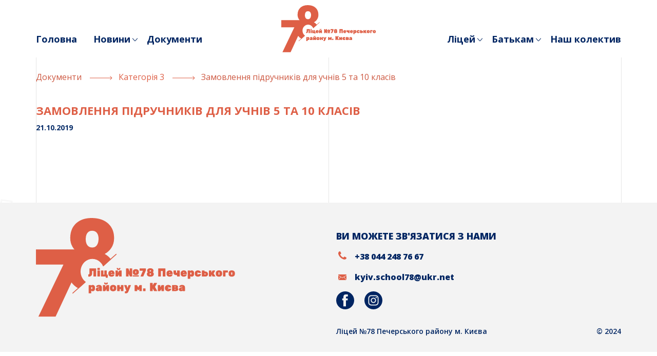

--- FILE ---
content_type: text/html; charset=UTF-8
request_url: https://school-78.kyiv.ua/documents/zamovlennya-pidruchnykiv-dlya-uchniv-5-ta-10-klasiv/
body_size: 10443
content:
<!doctype html>
<html dir="ltr" lang="uk" prefix="og: https://ogp.me/ns#">
<head>
	<meta charset="UTF-8">
	<meta name="viewport" content="width=device-width, initial-scale=1">
	<link rel="profile" href="https://gmpg.org/xfn/11">
	<link rel="icon" href="https://lyceum78kyiv.com.ua/wp-content/themes/school78/img/favicon-32.png" sizes="32x32">
	<link rel="icon" href="https://lyceum78kyiv.com.ua/wp-content/themes/school78/img/favicon-57.png" sizes="57x57">
	<link rel="icon" href="https://lyceum78kyiv.com.ua/wp-content/themes/school78/img/favicon-76.png" sizes="76x76">
	<link rel="icon" href="https://lyceum78kyiv.com.ua/wp-content/themes/school78/img/favicon-96.png" sizes="96x96">
	<link rel="icon" href="https://lyceum78kyiv.com.ua/wp-content/themes/school78/img/favicon-120.png" sizes="120x120">
	<link rel="icon" href="https://lyceum78kyiv.com.ua/wp-content/themes/school78/img/favicon-128.png" sizes="128x128">
	<link rel="icon" href="https://lyceum78kyiv.com.ua/wp-content/themes/school78/img/favicon-144.png" sizes="144x144">
	<link rel="icon" href="https://lyceum78kyiv.com.ua/wp-content/themes/school78/img/favicon-152.png" sizes="152x152">
	<link rel="icon" href="https://lyceum78kyiv.com.ua/wp-content/themes/school78/img/favicon-167.png" sizes="167x167">
	<link rel="icon" href="https://lyceum78kyiv.com.ua/wp-content/themes/school78/img/favicon-180.png" sizes="180x180">
	<link rel="icon" href="https://lyceum78kyiv.com.ua/wp-content/themes/school78/img/favicon-192.png" sizes="192x192">
	<link rel="icon" href="https://lyceum78kyiv.com.ua/wp-content/themes/school78/img/favicon-195.png" sizes="195x195">
	<link rel="icon" href="https://lyceum78kyiv.com.ua/wp-content/themes/school78/img/favicon-196.png" sizes="196x196">
	<link rel="icon" href="https://lyceum78kyiv.com.ua/wp-content/themes/school78/img/favicon-228.png" sizes="228x228">
	<link rel="stylesheet" href="https://stackpath.bootstrapcdn.com/bootstrap/4.3.1/css/bootstrap.min.css" >
	<link href="https://fonts.googleapis.com/css?family=Open+Sans:400,600,700,800&display=swap" rel="stylesheet">
	<title>Замовлення підручників для учнів 5 та 10 класів | Ліцей 78</title>
	<style>img:is([sizes="auto" i], [sizes^="auto," i]) { contain-intrinsic-size: 3000px 1500px }</style>
	
		<!-- All in One SEO 4.9.3 - aioseo.com -->
	<meta name="robots" content="max-image-preview:large" />
	<link rel="canonical" href="https://lyceum78kyiv.com.ua/documents/zamovlennya-pidruchnykiv-dlya-uchniv-5-ta-10-klasiv/" />
	<meta name="generator" content="All in One SEO (AIOSEO) 4.9.3" />
		<meta property="og:locale" content="uk_UA" />
		<meta property="og:site_name" content="Ліцей 78 | Ліцей №78 Печерського району м. Києва" />
		<meta property="og:type" content="article" />
		<meta property="og:title" content="Замовлення підручників для учнів 5 та 10 класів | Ліцей 78" />
		<meta property="og:url" content="https://lyceum78kyiv.com.ua/documents/zamovlennya-pidruchnykiv-dlya-uchniv-5-ta-10-klasiv/" />
		<meta property="article:published_time" content="2019-10-21T06:20:57+00:00" />
		<meta property="article:modified_time" content="2019-10-21T06:20:57+00:00" />
		<meta name="twitter:card" content="summary" />
		<meta name="twitter:title" content="Замовлення підручників для учнів 5 та 10 класів | Ліцей 78" />
		<script type="application/ld+json" class="aioseo-schema">
			{"@context":"https:\/\/schema.org","@graph":[{"@type":"BreadcrumbList","@id":"https:\/\/lyceum78kyiv.com.ua\/documents\/zamovlennya-pidruchnykiv-dlya-uchniv-5-ta-10-klasiv\/#breadcrumblist","itemListElement":[{"@type":"ListItem","@id":"https:\/\/lyceum78kyiv.com.ua#listItem","position":1,"name":"\u0414\u043e\u0434\u043e\u043c\u0443","item":"https:\/\/lyceum78kyiv.com.ua","nextItem":{"@type":"ListItem","@id":"https:\/\/lyceum78kyiv.com.ua\/documents_cat\/kategoriya-3\/#listItem","name":"\u041a\u0430\u0442\u0435\u0433\u043e\u0440\u0456\u044f 3"}},{"@type":"ListItem","@id":"https:\/\/lyceum78kyiv.com.ua\/documents_cat\/kategoriya-3\/#listItem","position":2,"name":"\u041a\u0430\u0442\u0435\u0433\u043e\u0440\u0456\u044f 3","item":"https:\/\/lyceum78kyiv.com.ua\/documents_cat\/kategoriya-3\/","nextItem":{"@type":"ListItem","@id":"https:\/\/lyceum78kyiv.com.ua\/documents\/zamovlennya-pidruchnykiv-dlya-uchniv-5-ta-10-klasiv\/#listItem","name":"\u0417\u0430\u043c\u043e\u0432\u043b\u0435\u043d\u043d\u044f \u043f\u0456\u0434\u0440\u0443\u0447\u043d\u0438\u043a\u0456\u0432 \u0434\u043b\u044f \u0443\u0447\u043d\u0456\u0432  5 \u0442\u0430 10 \u043a\u043b\u0430\u0441\u0456\u0432"},"previousItem":{"@type":"ListItem","@id":"https:\/\/lyceum78kyiv.com.ua#listItem","name":"\u0414\u043e\u0434\u043e\u043c\u0443"}},{"@type":"ListItem","@id":"https:\/\/lyceum78kyiv.com.ua\/documents\/zamovlennya-pidruchnykiv-dlya-uchniv-5-ta-10-klasiv\/#listItem","position":3,"name":"\u0417\u0430\u043c\u043e\u0432\u043b\u0435\u043d\u043d\u044f \u043f\u0456\u0434\u0440\u0443\u0447\u043d\u0438\u043a\u0456\u0432 \u0434\u043b\u044f \u0443\u0447\u043d\u0456\u0432  5 \u0442\u0430 10 \u043a\u043b\u0430\u0441\u0456\u0432","previousItem":{"@type":"ListItem","@id":"https:\/\/lyceum78kyiv.com.ua\/documents_cat\/kategoriya-3\/#listItem","name":"\u041a\u0430\u0442\u0435\u0433\u043e\u0440\u0456\u044f 3"}}]},{"@type":"Organization","@id":"https:\/\/lyceum78kyiv.com.ua\/#organization","name":"\u0428\u043a\u043e\u043b\u0430 \u0406-\u0406\u0406\u0406 \u0441\u0442\u0443\u043f\u0435\u043d\u0456\u0432 \u211678 \u041f\u0435\u0447\u0435\u0440\u0441\u044c\u043a\u043e\u0433\u043e \u0440\u0430\u0439\u043e\u043d\u0443 \u043c. \u041a\u0438\u0454\u0432\u0430","description":"\u041b\u0456\u0446\u0435\u0439 \u211678 \u041f\u0435\u0447\u0435\u0440\u0441\u044c\u043a\u043e\u0433\u043e \u0440\u0430\u0439\u043e\u043d\u0443 \u043c. \u041a\u0438\u0454\u0432\u0430","url":"https:\/\/lyceum78kyiv.com.ua\/","telephone":"+380442476767","logo":{"@type":"ImageObject","url":"https:\/\/school-78.kiev.ua\/wp-content\/uploads\/2019\/10\/logo_school.svg","@id":"https:\/\/lyceum78kyiv.com.ua\/documents\/zamovlennya-pidruchnykiv-dlya-uchniv-5-ta-10-klasiv\/#organizationLogo"},"image":{"@id":"https:\/\/lyceum78kyiv.com.ua\/documents\/zamovlennya-pidruchnykiv-dlya-uchniv-5-ta-10-klasiv\/#organizationLogo"}},{"@type":"WebPage","@id":"https:\/\/lyceum78kyiv.com.ua\/documents\/zamovlennya-pidruchnykiv-dlya-uchniv-5-ta-10-klasiv\/#webpage","url":"https:\/\/lyceum78kyiv.com.ua\/documents\/zamovlennya-pidruchnykiv-dlya-uchniv-5-ta-10-klasiv\/","name":"\u0417\u0430\u043c\u043e\u0432\u043b\u0435\u043d\u043d\u044f \u043f\u0456\u0434\u0440\u0443\u0447\u043d\u0438\u043a\u0456\u0432 \u0434\u043b\u044f \u0443\u0447\u043d\u0456\u0432 5 \u0442\u0430 10 \u043a\u043b\u0430\u0441\u0456\u0432 | \u041b\u0456\u0446\u0435\u0439 78","inLanguage":"uk","isPartOf":{"@id":"https:\/\/lyceum78kyiv.com.ua\/#website"},"breadcrumb":{"@id":"https:\/\/lyceum78kyiv.com.ua\/documents\/zamovlennya-pidruchnykiv-dlya-uchniv-5-ta-10-klasiv\/#breadcrumblist"},"datePublished":"2019-10-21T09:20:57+03:00","dateModified":"2019-10-21T09:20:57+03:00"},{"@type":"WebSite","@id":"https:\/\/lyceum78kyiv.com.ua\/#website","url":"https:\/\/lyceum78kyiv.com.ua\/","name":"\u0428\u043a\u043e\u043b\u0430 78","description":"\u041b\u0456\u0446\u0435\u0439 \u211678 \u041f\u0435\u0447\u0435\u0440\u0441\u044c\u043a\u043e\u0433\u043e \u0440\u0430\u0439\u043e\u043d\u0443 \u043c. \u041a\u0438\u0454\u0432\u0430","inLanguage":"uk","publisher":{"@id":"https:\/\/lyceum78kyiv.com.ua\/#organization"}}]}
		</script>
		<!-- All in One SEO -->

<link rel='dns-prefetch' href='//lyceum78kyiv.com.ua' />
<link rel="alternate" type="application/rss+xml" title="Ліцей 78 &raquo; стрічка" href="https://lyceum78kyiv.com.ua/feed/" />
<link rel="alternate" type="application/rss+xml" title="Ліцей 78 &raquo; Канал коментарів" href="https://lyceum78kyiv.com.ua/comments/feed/" />
<script type="text/javascript">
/* <![CDATA[ */
window._wpemojiSettings = {"baseUrl":"https:\/\/s.w.org\/images\/core\/emoji\/15.0.3\/72x72\/","ext":".png","svgUrl":"https:\/\/s.w.org\/images\/core\/emoji\/15.0.3\/svg\/","svgExt":".svg","source":{"wpemoji":"https:\/\/lyceum78kyiv.com.ua\/wp-includes\/js\/wp-emoji.js?ver=6.7.4","twemoji":"https:\/\/lyceum78kyiv.com.ua\/wp-includes\/js\/twemoji.js?ver=6.7.4"}};
/**
 * @output wp-includes/js/wp-emoji-loader.js
 */

/**
 * Emoji Settings as exported in PHP via _print_emoji_detection_script().
 * @typedef WPEmojiSettings
 * @type {object}
 * @property {?object} source
 * @property {?string} source.concatemoji
 * @property {?string} source.twemoji
 * @property {?string} source.wpemoji
 * @property {?boolean} DOMReady
 * @property {?Function} readyCallback
 */

/**
 * Support tests.
 * @typedef SupportTests
 * @type {object}
 * @property {?boolean} flag
 * @property {?boolean} emoji
 */

/**
 * IIFE to detect emoji support and load Twemoji if needed.
 *
 * @param {Window} window
 * @param {Document} document
 * @param {WPEmojiSettings} settings
 */
( function wpEmojiLoader( window, document, settings ) {
	if ( typeof Promise === 'undefined' ) {
		return;
	}

	var sessionStorageKey = 'wpEmojiSettingsSupports';
	var tests = [ 'flag', 'emoji' ];

	/**
	 * Checks whether the browser supports offloading to a Worker.
	 *
	 * @since 6.3.0
	 *
	 * @private
	 *
	 * @returns {boolean}
	 */
	function supportsWorkerOffloading() {
		return (
			typeof Worker !== 'undefined' &&
			typeof OffscreenCanvas !== 'undefined' &&
			typeof URL !== 'undefined' &&
			URL.createObjectURL &&
			typeof Blob !== 'undefined'
		);
	}

	/**
	 * @typedef SessionSupportTests
	 * @type {object}
	 * @property {number} timestamp
	 * @property {SupportTests} supportTests
	 */

	/**
	 * Get support tests from session.
	 *
	 * @since 6.3.0
	 *
	 * @private
	 *
	 * @returns {?SupportTests} Support tests, or null if not set or older than 1 week.
	 */
	function getSessionSupportTests() {
		try {
			/** @type {SessionSupportTests} */
			var item = JSON.parse(
				sessionStorage.getItem( sessionStorageKey )
			);
			if (
				typeof item === 'object' &&
				typeof item.timestamp === 'number' &&
				new Date().valueOf() < item.timestamp + 604800 && // Note: Number is a week in seconds.
				typeof item.supportTests === 'object'
			) {
				return item.supportTests;
			}
		} catch ( e ) {}
		return null;
	}

	/**
	 * Persist the supports in session storage.
	 *
	 * @since 6.3.0
	 *
	 * @private
	 *
	 * @param {SupportTests} supportTests Support tests.
	 */
	function setSessionSupportTests( supportTests ) {
		try {
			/** @type {SessionSupportTests} */
			var item = {
				supportTests: supportTests,
				timestamp: new Date().valueOf()
			};

			sessionStorage.setItem(
				sessionStorageKey,
				JSON.stringify( item )
			);
		} catch ( e ) {}
	}

	/**
	 * Checks if two sets of Emoji characters render the same visually.
	 *
	 * This function may be serialized to run in a Worker. Therefore, it cannot refer to variables from the containing
	 * scope. Everything must be passed by parameters.
	 *
	 * @since 4.9.0
	 *
	 * @private
	 *
	 * @param {CanvasRenderingContext2D} context 2D Context.
	 * @param {string} set1 Set of Emoji to test.
	 * @param {string} set2 Set of Emoji to test.
	 *
	 * @return {boolean} True if the two sets render the same.
	 */
	function emojiSetsRenderIdentically( context, set1, set2 ) {
		// Cleanup from previous test.
		context.clearRect( 0, 0, context.canvas.width, context.canvas.height );
		context.fillText( set1, 0, 0 );
		var rendered1 = new Uint32Array(
			context.getImageData(
				0,
				0,
				context.canvas.width,
				context.canvas.height
			).data
		);

		// Cleanup from previous test.
		context.clearRect( 0, 0, context.canvas.width, context.canvas.height );
		context.fillText( set2, 0, 0 );
		var rendered2 = new Uint32Array(
			context.getImageData(
				0,
				0,
				context.canvas.width,
				context.canvas.height
			).data
		);

		return rendered1.every( function ( rendered2Data, index ) {
			return rendered2Data === rendered2[ index ];
		} );
	}

	/**
	 * Determines if the browser properly renders Emoji that Twemoji can supplement.
	 *
	 * This function may be serialized to run in a Worker. Therefore, it cannot refer to variables from the containing
	 * scope. Everything must be passed by parameters.
	 *
	 * @since 4.2.0
	 *
	 * @private
	 *
	 * @param {CanvasRenderingContext2D} context 2D Context.
	 * @param {string} type Whether to test for support of "flag" or "emoji".
	 * @param {Function} emojiSetsRenderIdentically Reference to emojiSetsRenderIdentically function, needed due to minification.
	 *
	 * @return {boolean} True if the browser can render emoji, false if it cannot.
	 */
	function browserSupportsEmoji( context, type, emojiSetsRenderIdentically ) {
		var isIdentical;

		switch ( type ) {
			case 'flag':
				/*
				 * Test for Transgender flag compatibility. Added in Unicode 13.
				 *
				 * To test for support, we try to render it, and compare the rendering to how it would look if
				 * the browser doesn't render it correctly (white flag emoji + transgender symbol).
				 */
				isIdentical = emojiSetsRenderIdentically(
					context,
					'\uD83C\uDFF3\uFE0F\u200D\u26A7\uFE0F', // as a zero-width joiner sequence
					'\uD83C\uDFF3\uFE0F\u200B\u26A7\uFE0F' // separated by a zero-width space
				);

				if ( isIdentical ) {
					return false;
				}

				/*
				 * Test for UN flag compatibility. This is the least supported of the letter locale flags,
				 * so gives us an easy test for full support.
				 *
				 * To test for support, we try to render it, and compare the rendering to how it would look if
				 * the browser doesn't render it correctly ([U] + [N]).
				 */
				isIdentical = emojiSetsRenderIdentically(
					context,
					'\uD83C\uDDFA\uD83C\uDDF3', // as the sequence of two code points
					'\uD83C\uDDFA\u200B\uD83C\uDDF3' // as the two code points separated by a zero-width space
				);

				if ( isIdentical ) {
					return false;
				}

				/*
				 * Test for English flag compatibility. England is a country in the United Kingdom, it
				 * does not have a two letter locale code but rather a five letter sub-division code.
				 *
				 * To test for support, we try to render it, and compare the rendering to how it would look if
				 * the browser doesn't render it correctly (black flag emoji + [G] + [B] + [E] + [N] + [G]).
				 */
				isIdentical = emojiSetsRenderIdentically(
					context,
					// as the flag sequence
					'\uD83C\uDFF4\uDB40\uDC67\uDB40\uDC62\uDB40\uDC65\uDB40\uDC6E\uDB40\uDC67\uDB40\uDC7F',
					// with each code point separated by a zero-width space
					'\uD83C\uDFF4\u200B\uDB40\uDC67\u200B\uDB40\uDC62\u200B\uDB40\uDC65\u200B\uDB40\uDC6E\u200B\uDB40\uDC67\u200B\uDB40\uDC7F'
				);

				return ! isIdentical;
			case 'emoji':
				/*
				 * Four and twenty blackbirds baked in a pie.
				 *
				 * To test for Emoji 15.0 support, try to render a new emoji: Blackbird.
				 *
				 * The Blackbird is a ZWJ sequence combining 🐦 Bird and ⬛ large black square.,
				 *
				 * 0x1F426 (\uD83D\uDC26) == Bird
				 * 0x200D == Zero-Width Joiner (ZWJ) that links the code points for the new emoji or
				 * 0x200B == Zero-Width Space (ZWS) that is rendered for clients not supporting the new emoji.
				 * 0x2B1B == Large Black Square
				 *
				 * When updating this test for future Emoji releases, ensure that individual emoji that make up the
				 * sequence come from older emoji standards.
				 */
				isIdentical = emojiSetsRenderIdentically(
					context,
					'\uD83D\uDC26\u200D\u2B1B', // as the zero-width joiner sequence
					'\uD83D\uDC26\u200B\u2B1B' // separated by a zero-width space
				);

				return ! isIdentical;
		}

		return false;
	}

	/**
	 * Checks emoji support tests.
	 *
	 * This function may be serialized to run in a Worker. Therefore, it cannot refer to variables from the containing
	 * scope. Everything must be passed by parameters.
	 *
	 * @since 6.3.0
	 *
	 * @private
	 *
	 * @param {string[]} tests Tests.
	 * @param {Function} browserSupportsEmoji Reference to browserSupportsEmoji function, needed due to minification.
	 * @param {Function} emojiSetsRenderIdentically Reference to emojiSetsRenderIdentically function, needed due to minification.
	 *
	 * @return {SupportTests} Support tests.
	 */
	function testEmojiSupports( tests, browserSupportsEmoji, emojiSetsRenderIdentically ) {
		var canvas;
		if (
			typeof WorkerGlobalScope !== 'undefined' &&
			self instanceof WorkerGlobalScope
		) {
			canvas = new OffscreenCanvas( 300, 150 ); // Dimensions are default for HTMLCanvasElement.
		} else {
			canvas = document.createElement( 'canvas' );
		}

		var context = canvas.getContext( '2d', { willReadFrequently: true } );

		/*
		 * Chrome on OS X added native emoji rendering in M41. Unfortunately,
		 * it doesn't work when the font is bolder than 500 weight. So, we
		 * check for bold rendering support to avoid invisible emoji in Chrome.
		 */
		context.textBaseline = 'top';
		context.font = '600 32px Arial';

		var supports = {};
		tests.forEach( function ( test ) {
			supports[ test ] = browserSupportsEmoji( context, test, emojiSetsRenderIdentically );
		} );
		return supports;
	}

	/**
	 * Adds a script to the head of the document.
	 *
	 * @ignore
	 *
	 * @since 4.2.0
	 *
	 * @param {string} src The url where the script is located.
	 *
	 * @return {void}
	 */
	function addScript( src ) {
		var script = document.createElement( 'script' );
		script.src = src;
		script.defer = true;
		document.head.appendChild( script );
	}

	settings.supports = {
		everything: true,
		everythingExceptFlag: true
	};

	// Create a promise for DOMContentLoaded since the worker logic may finish after the event has fired.
	var domReadyPromise = new Promise( function ( resolve ) {
		document.addEventListener( 'DOMContentLoaded', resolve, {
			once: true
		} );
	} );

	// Obtain the emoji support from the browser, asynchronously when possible.
	new Promise( function ( resolve ) {
		var supportTests = getSessionSupportTests();
		if ( supportTests ) {
			resolve( supportTests );
			return;
		}

		if ( supportsWorkerOffloading() ) {
			try {
				// Note that the functions are being passed as arguments due to minification.
				var workerScript =
					'postMessage(' +
					testEmojiSupports.toString() +
					'(' +
					[
						JSON.stringify( tests ),
						browserSupportsEmoji.toString(),
						emojiSetsRenderIdentically.toString()
					].join( ',' ) +
					'));';
				var blob = new Blob( [ workerScript ], {
					type: 'text/javascript'
				} );
				var worker = new Worker( URL.createObjectURL( blob ), { name: 'wpTestEmojiSupports' } );
				worker.onmessage = function ( event ) {
					supportTests = event.data;
					setSessionSupportTests( supportTests );
					worker.terminate();
					resolve( supportTests );
				};
				return;
			} catch ( e ) {}
		}

		supportTests = testEmojiSupports( tests, browserSupportsEmoji, emojiSetsRenderIdentically );
		setSessionSupportTests( supportTests );
		resolve( supportTests );
	} )
		// Once the browser emoji support has been obtained from the session, finalize the settings.
		.then( function ( supportTests ) {
			/*
			 * Tests the browser support for flag emojis and other emojis, and adjusts the
			 * support settings accordingly.
			 */
			for ( var test in supportTests ) {
				settings.supports[ test ] = supportTests[ test ];

				settings.supports.everything =
					settings.supports.everything && settings.supports[ test ];

				if ( 'flag' !== test ) {
					settings.supports.everythingExceptFlag =
						settings.supports.everythingExceptFlag &&
						settings.supports[ test ];
				}
			}

			settings.supports.everythingExceptFlag =
				settings.supports.everythingExceptFlag &&
				! settings.supports.flag;

			// Sets DOMReady to false and assigns a ready function to settings.
			settings.DOMReady = false;
			settings.readyCallback = function () {
				settings.DOMReady = true;
			};
		} )
		.then( function () {
			return domReadyPromise;
		} )
		.then( function () {
			// When the browser can not render everything we need to load a polyfill.
			if ( ! settings.supports.everything ) {
				settings.readyCallback();

				var src = settings.source || {};

				if ( src.concatemoji ) {
					addScript( src.concatemoji );
				} else if ( src.wpemoji && src.twemoji ) {
					addScript( src.twemoji );
					addScript( src.wpemoji );
				}
			}
		} );
} )( window, document, window._wpemojiSettings );

/* ]]> */
</script>
<style id='wp-emoji-styles-inline-css' type='text/css'>

	img.wp-smiley, img.emoji {
		display: inline !important;
		border: none !important;
		box-shadow: none !important;
		height: 1em !important;
		width: 1em !important;
		margin: 0 0.07em !important;
		vertical-align: -0.1em !important;
		background: none !important;
		padding: 0 !important;
	}
</style>
<link rel='stylesheet' id='wp-block-library-css' href='https://lyceum78kyiv.com.ua/wp-includes/css/dist/block-library/style.css?ver=6.7.4' type='text/css' media='all' />
<link rel='stylesheet' id='aioseo/css/src/vue/standalone/blocks/table-of-contents/global.scss-css' href='https://lyceum78kyiv.com.ua/wp-content/plugins/all-in-one-seo-pack/dist/Lite/assets/css/table-of-contents/global.e90f6d47.css?ver=4.9.3' type='text/css' media='all' />
<style id='safe-svg-svg-icon-style-inline-css' type='text/css'>
.safe-svg-cover{text-align:center}.safe-svg-cover .safe-svg-inside{display:inline-block;max-width:100%}.safe-svg-cover svg{fill:currentColor;height:100%;max-height:100%;max-width:100%;width:100%}

</style>
<style id='classic-theme-styles-inline-css' type='text/css'>
/**
 * These rules are needed for backwards compatibility.
 * They should match the button element rules in the base theme.json file.
 */
.wp-block-button__link {
	color: #ffffff;
	background-color: #32373c;
	border-radius: 9999px; /* 100% causes an oval, but any explicit but really high value retains the pill shape. */

	/* This needs a low specificity so it won't override the rules from the button element if defined in theme.json. */
	box-shadow: none;
	text-decoration: none;

	/* The extra 2px are added to size solids the same as the outline versions.*/
	padding: calc(0.667em + 2px) calc(1.333em + 2px);

	font-size: 1.125em;
}

.wp-block-file__button {
	background: #32373c;
	color: #ffffff;
	text-decoration: none;
}

</style>
<style id='global-styles-inline-css' type='text/css'>
:root{--wp--preset--aspect-ratio--square: 1;--wp--preset--aspect-ratio--4-3: 4/3;--wp--preset--aspect-ratio--3-4: 3/4;--wp--preset--aspect-ratio--3-2: 3/2;--wp--preset--aspect-ratio--2-3: 2/3;--wp--preset--aspect-ratio--16-9: 16/9;--wp--preset--aspect-ratio--9-16: 9/16;--wp--preset--color--black: #000000;--wp--preset--color--cyan-bluish-gray: #abb8c3;--wp--preset--color--white: #ffffff;--wp--preset--color--pale-pink: #f78da7;--wp--preset--color--vivid-red: #cf2e2e;--wp--preset--color--luminous-vivid-orange: #ff6900;--wp--preset--color--luminous-vivid-amber: #fcb900;--wp--preset--color--light-green-cyan: #7bdcb5;--wp--preset--color--vivid-green-cyan: #00d084;--wp--preset--color--pale-cyan-blue: #8ed1fc;--wp--preset--color--vivid-cyan-blue: #0693e3;--wp--preset--color--vivid-purple: #9b51e0;--wp--preset--gradient--vivid-cyan-blue-to-vivid-purple: linear-gradient(135deg,rgba(6,147,227,1) 0%,rgb(155,81,224) 100%);--wp--preset--gradient--light-green-cyan-to-vivid-green-cyan: linear-gradient(135deg,rgb(122,220,180) 0%,rgb(0,208,130) 100%);--wp--preset--gradient--luminous-vivid-amber-to-luminous-vivid-orange: linear-gradient(135deg,rgba(252,185,0,1) 0%,rgba(255,105,0,1) 100%);--wp--preset--gradient--luminous-vivid-orange-to-vivid-red: linear-gradient(135deg,rgba(255,105,0,1) 0%,rgb(207,46,46) 100%);--wp--preset--gradient--very-light-gray-to-cyan-bluish-gray: linear-gradient(135deg,rgb(238,238,238) 0%,rgb(169,184,195) 100%);--wp--preset--gradient--cool-to-warm-spectrum: linear-gradient(135deg,rgb(74,234,220) 0%,rgb(151,120,209) 20%,rgb(207,42,186) 40%,rgb(238,44,130) 60%,rgb(251,105,98) 80%,rgb(254,248,76) 100%);--wp--preset--gradient--blush-light-purple: linear-gradient(135deg,rgb(255,206,236) 0%,rgb(152,150,240) 100%);--wp--preset--gradient--blush-bordeaux: linear-gradient(135deg,rgb(254,205,165) 0%,rgb(254,45,45) 50%,rgb(107,0,62) 100%);--wp--preset--gradient--luminous-dusk: linear-gradient(135deg,rgb(255,203,112) 0%,rgb(199,81,192) 50%,rgb(65,88,208) 100%);--wp--preset--gradient--pale-ocean: linear-gradient(135deg,rgb(255,245,203) 0%,rgb(182,227,212) 50%,rgb(51,167,181) 100%);--wp--preset--gradient--electric-grass: linear-gradient(135deg,rgb(202,248,128) 0%,rgb(113,206,126) 100%);--wp--preset--gradient--midnight: linear-gradient(135deg,rgb(2,3,129) 0%,rgb(40,116,252) 100%);--wp--preset--font-size--small: 13px;--wp--preset--font-size--medium: 20px;--wp--preset--font-size--large: 36px;--wp--preset--font-size--x-large: 42px;--wp--preset--spacing--20: 0.44rem;--wp--preset--spacing--30: 0.67rem;--wp--preset--spacing--40: 1rem;--wp--preset--spacing--50: 1.5rem;--wp--preset--spacing--60: 2.25rem;--wp--preset--spacing--70: 3.38rem;--wp--preset--spacing--80: 5.06rem;--wp--preset--shadow--natural: 6px 6px 9px rgba(0, 0, 0, 0.2);--wp--preset--shadow--deep: 12px 12px 50px rgba(0, 0, 0, 0.4);--wp--preset--shadow--sharp: 6px 6px 0px rgba(0, 0, 0, 0.2);--wp--preset--shadow--outlined: 6px 6px 0px -3px rgba(255, 255, 255, 1), 6px 6px rgba(0, 0, 0, 1);--wp--preset--shadow--crisp: 6px 6px 0px rgba(0, 0, 0, 1);}:where(.is-layout-flex){gap: 0.5em;}:where(.is-layout-grid){gap: 0.5em;}body .is-layout-flex{display: flex;}.is-layout-flex{flex-wrap: wrap;align-items: center;}.is-layout-flex > :is(*, div){margin: 0;}body .is-layout-grid{display: grid;}.is-layout-grid > :is(*, div){margin: 0;}:where(.wp-block-columns.is-layout-flex){gap: 2em;}:where(.wp-block-columns.is-layout-grid){gap: 2em;}:where(.wp-block-post-template.is-layout-flex){gap: 1.25em;}:where(.wp-block-post-template.is-layout-grid){gap: 1.25em;}.has-black-color{color: var(--wp--preset--color--black) !important;}.has-cyan-bluish-gray-color{color: var(--wp--preset--color--cyan-bluish-gray) !important;}.has-white-color{color: var(--wp--preset--color--white) !important;}.has-pale-pink-color{color: var(--wp--preset--color--pale-pink) !important;}.has-vivid-red-color{color: var(--wp--preset--color--vivid-red) !important;}.has-luminous-vivid-orange-color{color: var(--wp--preset--color--luminous-vivid-orange) !important;}.has-luminous-vivid-amber-color{color: var(--wp--preset--color--luminous-vivid-amber) !important;}.has-light-green-cyan-color{color: var(--wp--preset--color--light-green-cyan) !important;}.has-vivid-green-cyan-color{color: var(--wp--preset--color--vivid-green-cyan) !important;}.has-pale-cyan-blue-color{color: var(--wp--preset--color--pale-cyan-blue) !important;}.has-vivid-cyan-blue-color{color: var(--wp--preset--color--vivid-cyan-blue) !important;}.has-vivid-purple-color{color: var(--wp--preset--color--vivid-purple) !important;}.has-black-background-color{background-color: var(--wp--preset--color--black) !important;}.has-cyan-bluish-gray-background-color{background-color: var(--wp--preset--color--cyan-bluish-gray) !important;}.has-white-background-color{background-color: var(--wp--preset--color--white) !important;}.has-pale-pink-background-color{background-color: var(--wp--preset--color--pale-pink) !important;}.has-vivid-red-background-color{background-color: var(--wp--preset--color--vivid-red) !important;}.has-luminous-vivid-orange-background-color{background-color: var(--wp--preset--color--luminous-vivid-orange) !important;}.has-luminous-vivid-amber-background-color{background-color: var(--wp--preset--color--luminous-vivid-amber) !important;}.has-light-green-cyan-background-color{background-color: var(--wp--preset--color--light-green-cyan) !important;}.has-vivid-green-cyan-background-color{background-color: var(--wp--preset--color--vivid-green-cyan) !important;}.has-pale-cyan-blue-background-color{background-color: var(--wp--preset--color--pale-cyan-blue) !important;}.has-vivid-cyan-blue-background-color{background-color: var(--wp--preset--color--vivid-cyan-blue) !important;}.has-vivid-purple-background-color{background-color: var(--wp--preset--color--vivid-purple) !important;}.has-black-border-color{border-color: var(--wp--preset--color--black) !important;}.has-cyan-bluish-gray-border-color{border-color: var(--wp--preset--color--cyan-bluish-gray) !important;}.has-white-border-color{border-color: var(--wp--preset--color--white) !important;}.has-pale-pink-border-color{border-color: var(--wp--preset--color--pale-pink) !important;}.has-vivid-red-border-color{border-color: var(--wp--preset--color--vivid-red) !important;}.has-luminous-vivid-orange-border-color{border-color: var(--wp--preset--color--luminous-vivid-orange) !important;}.has-luminous-vivid-amber-border-color{border-color: var(--wp--preset--color--luminous-vivid-amber) !important;}.has-light-green-cyan-border-color{border-color: var(--wp--preset--color--light-green-cyan) !important;}.has-vivid-green-cyan-border-color{border-color: var(--wp--preset--color--vivid-green-cyan) !important;}.has-pale-cyan-blue-border-color{border-color: var(--wp--preset--color--pale-cyan-blue) !important;}.has-vivid-cyan-blue-border-color{border-color: var(--wp--preset--color--vivid-cyan-blue) !important;}.has-vivid-purple-border-color{border-color: var(--wp--preset--color--vivid-purple) !important;}.has-vivid-cyan-blue-to-vivid-purple-gradient-background{background: var(--wp--preset--gradient--vivid-cyan-blue-to-vivid-purple) !important;}.has-light-green-cyan-to-vivid-green-cyan-gradient-background{background: var(--wp--preset--gradient--light-green-cyan-to-vivid-green-cyan) !important;}.has-luminous-vivid-amber-to-luminous-vivid-orange-gradient-background{background: var(--wp--preset--gradient--luminous-vivid-amber-to-luminous-vivid-orange) !important;}.has-luminous-vivid-orange-to-vivid-red-gradient-background{background: var(--wp--preset--gradient--luminous-vivid-orange-to-vivid-red) !important;}.has-very-light-gray-to-cyan-bluish-gray-gradient-background{background: var(--wp--preset--gradient--very-light-gray-to-cyan-bluish-gray) !important;}.has-cool-to-warm-spectrum-gradient-background{background: var(--wp--preset--gradient--cool-to-warm-spectrum) !important;}.has-blush-light-purple-gradient-background{background: var(--wp--preset--gradient--blush-light-purple) !important;}.has-blush-bordeaux-gradient-background{background: var(--wp--preset--gradient--blush-bordeaux) !important;}.has-luminous-dusk-gradient-background{background: var(--wp--preset--gradient--luminous-dusk) !important;}.has-pale-ocean-gradient-background{background: var(--wp--preset--gradient--pale-ocean) !important;}.has-electric-grass-gradient-background{background: var(--wp--preset--gradient--electric-grass) !important;}.has-midnight-gradient-background{background: var(--wp--preset--gradient--midnight) !important;}.has-small-font-size{font-size: var(--wp--preset--font-size--small) !important;}.has-medium-font-size{font-size: var(--wp--preset--font-size--medium) !important;}.has-large-font-size{font-size: var(--wp--preset--font-size--large) !important;}.has-x-large-font-size{font-size: var(--wp--preset--font-size--x-large) !important;}
:where(.wp-block-post-template.is-layout-flex){gap: 1.25em;}:where(.wp-block-post-template.is-layout-grid){gap: 1.25em;}
:where(.wp-block-columns.is-layout-flex){gap: 2em;}:where(.wp-block-columns.is-layout-grid){gap: 2em;}
:root :where(.wp-block-pullquote){font-size: 1.5em;line-height: 1.6;}
</style>
<link rel='stylesheet' id='school78-style-css' href='https://lyceum78kyiv.com.ua/wp-content/themes/school78/style.css?ver=6.7.4' type='text/css' media='all' />
<link rel='stylesheet' id='slick-css-css' href='https://lyceum78kyiv.com.ua/wp-content/themes/school78/slick/slick.css?ver=6.7.4' type='text/css' media='all' />
<link rel="https://api.w.org/" href="https://lyceum78kyiv.com.ua/wp-json/" /><link rel="alternate" title="JSON" type="application/json" href="https://lyceum78kyiv.com.ua/wp-json/wp/v2/documents/321" /><link rel="EditURI" type="application/rsd+xml" title="RSD" href="https://lyceum78kyiv.com.ua/xmlrpc.php?rsd" />
<meta name="generator" content="WordPress 6.7.4" />
<link rel='shortlink' href='https://lyceum78kyiv.com.ua/?p=321' />
<link rel="alternate" title="oEmbed (JSON)" type="application/json+oembed" href="https://lyceum78kyiv.com.ua/wp-json/oembed/1.0/embed?url=https%3A%2F%2Flyceum78kyiv.com.ua%2Fdocuments%2Fzamovlennya-pidruchnykiv-dlya-uchniv-5-ta-10-klasiv%2F" />
<link rel="alternate" title="oEmbed (XML)" type="text/xml+oembed" href="https://lyceum78kyiv.com.ua/wp-json/oembed/1.0/embed?url=https%3A%2F%2Flyceum78kyiv.com.ua%2Fdocuments%2Fzamovlennya-pidruchnykiv-dlya-uchniv-5-ta-10-klasiv%2F&#038;format=xml" />
<meta name="generator" content="Redux 4.5.10" /><style type="text/css">.recentcomments a{display:inline !important;padding:0 !important;margin:0 !important;}</style>		<style type="text/css">
					.site-title,
			.site-description {
				position: absolute;
				clip: rect(1px, 1px, 1px, 1px);
			}
				</style>
		<link rel="icon" href="https://lyceum78kyiv.com.ua/wp-content/uploads/2024/09/cropped-lic78icons-32x32.png" sizes="32x32" />
<link rel="icon" href="https://lyceum78kyiv.com.ua/wp-content/uploads/2024/09/cropped-lic78icons-192x192.png" sizes="192x192" />
<link rel="apple-touch-icon" href="https://lyceum78kyiv.com.ua/wp-content/uploads/2024/09/cropped-lic78icons-180x180.png" />
<meta name="msapplication-TileImage" content="https://lyceum78kyiv.com.ua/wp-content/uploads/2024/09/cropped-lic78icons-270x270.png" />
	
</head>
<body class="documents-template-default single single-documents postid-321">
<div id="page" class="site">
	<a class="skip-link screen-reader-text" href="#content">Skip to content</a>

	<header id="masthead">
		<div class="container">
			<div class="site-header clear">
				<div class="menu-left">
					<nav class="main-navigation">
						<div class="menu-left-menu-container"><ul id="menu-left" class="menu"><li id="menu-item-43" class="menu-item menu-item-type-post_type menu-item-object-page menu-item-home menu-item-43"><a href="https://lyceum78kyiv.com.ua/">Головна</a></li>
<li id="menu-item-46" class="menu-item menu-item-type-custom menu-item-object-custom menu-item-has-children menu-item-46"><a>Новини</a>
<ul class="sub-menu">
	<li id="menu-item-44" class="menu-item menu-item-type-post_type menu-item-object-page current_page_parent menu-item-44"><a href="https://lyceum78kyiv.com.ua/novyny/">Новини</a></li>
	<li id="menu-item-49" class="menu-item menu-item-type-post_type menu-item-object-page menu-item-49"><a href="https://lyceum78kyiv.com.ua/dosyagnennya/">Дистанційне навчання</a></li>
</ul>
</li>
<li id="menu-item-353" class="menu-item menu-item-type-post_type menu-item-object-page menu-item-353"><a href="https://lyceum78kyiv.com.ua/oficzijni-dokumenty/">Документи</a></li>
</ul></div>					</nav>
				</div>
				<div class="site-branding">
					<a href="https://lyceum78kyiv.com.ua/" rel="home"><img src="https://lyceum78kyiv.com.ua/wp-content/uploads/2024/09/logo_lic_78s.svg" alt="Ліцей 78"></a>
				</div>
				<div class="menu-right">
					<nav class="main-navigation">
						<div class="menu-right-menu-container"><ul id="menu-right" class="menu"><li id="menu-item-53" class="menu-item menu-item-type-custom menu-item-object-custom menu-item-has-children menu-item-53"><a>Ліцей</a>
<ul class="sub-menu">
	<li id="menu-item-68" class="menu-item menu-item-type-post_type menu-item-object-page menu-item-68"><a href="https://lyceum78kyiv.com.ua/istoriya/">Iсторiя</a></li>
	<li id="menu-item-69" class="menu-item menu-item-type-post_type menu-item-object-page menu-item-69"><a href="https://lyceum78kyiv.com.ua/pro-shkolu/">Про ліцей</a></li>
	<li id="menu-item-70" class="menu-item menu-item-type-post_type menu-item-object-page menu-item-70"><a href="https://lyceum78kyiv.com.ua/sport-i-tvorchist/">Спорт і творчість</a></li>
	<li id="menu-item-71" class="menu-item menu-item-type-post_type menu-item-object-page menu-item-71"><a href="https://lyceum78kyiv.com.ua/psyholog/">Психолог</a></li>
	<li id="menu-item-73" class="menu-item menu-item-type-post_type menu-item-object-page menu-item-73"><a href="https://lyceum78kyiv.com.ua/vstup-do-shkoly/">Вступ до ліцею</a></li>
</ul>
</li>
<li id="menu-item-54" class="menu-item menu-item-type-custom menu-item-object-custom menu-item-has-children menu-item-54"><a>Батькам</a>
<ul class="sub-menu">
	<li id="menu-item-80" class="menu-item menu-item-type-post_type menu-item-object-page menu-item-80"><a href="https://lyceum78kyiv.com.ua/do-batkiv/">До батькiв</a></li>
	<li id="menu-item-79" class="menu-item menu-item-type-post_type menu-item-object-page menu-item-79"><a href="https://lyceum78kyiv.com.ua/zvit-batkivskogo-komitetu/">Звiт батькiвського комiтету</a></li>
</ul>
</li>
<li id="menu-item-55" class="menu-item menu-item-type-post_type menu-item-object-page menu-item-55"><a href="https://lyceum78kyiv.com.ua/nash-kolektyv/">Наш колектив</a></li>
</ul></div>					</nav>
				</div>
			</div>
		</div>
		<!-- .site-branding -->
	</header><!-- #masthead -->

	<div class="mobile-header clear">
		<div class="mobile-site-branding">
			<a href="https://lyceum78kyiv.com.ua/" rel="home"><img src="https://lyceum78kyiv.com.ua/wp-content/uploads/2024/09/logo_lic_78s.svg" alt="Ліцей 78"></a>
		</div>
		<div class="mobile-button">
			<div class="one"></div>
			<div class="two"></div>
			<div class="three"></div>
		</div>
		<div class="mobile-nav hidden">
			<nav class="mobile-navigation">
				<div class="menu-left-menu-container"><ul id="mobile-menu-left" class="menu"><li class="menu-item menu-item-type-post_type menu-item-object-page menu-item-home menu-item-43"><a href="https://lyceum78kyiv.com.ua/">Головна</a></li>
<li class="menu-item menu-item-type-custom menu-item-object-custom menu-item-has-children menu-item-46"><a>Новини</a>
<ul class="sub-menu">
	<li class="menu-item menu-item-type-post_type menu-item-object-page current_page_parent menu-item-44"><a href="https://lyceum78kyiv.com.ua/novyny/">Новини</a></li>
	<li class="menu-item menu-item-type-post_type menu-item-object-page menu-item-49"><a href="https://lyceum78kyiv.com.ua/dosyagnennya/">Дистанційне навчання</a></li>
</ul>
</li>
<li class="menu-item menu-item-type-post_type menu-item-object-page menu-item-353"><a href="https://lyceum78kyiv.com.ua/oficzijni-dokumenty/">Документи</a></li>
</ul></div>				<div class="menu-right-menu-container"><ul id="mobile-menu-right" class="menu"><li class="menu-item menu-item-type-custom menu-item-object-custom menu-item-has-children menu-item-53"><a>Ліцей</a>
<ul class="sub-menu">
	<li class="menu-item menu-item-type-post_type menu-item-object-page menu-item-68"><a href="https://lyceum78kyiv.com.ua/istoriya/">Iсторiя</a></li>
	<li class="menu-item menu-item-type-post_type menu-item-object-page menu-item-69"><a href="https://lyceum78kyiv.com.ua/pro-shkolu/">Про ліцей</a></li>
	<li class="menu-item menu-item-type-post_type menu-item-object-page menu-item-70"><a href="https://lyceum78kyiv.com.ua/sport-i-tvorchist/">Спорт і творчість</a></li>
	<li class="menu-item menu-item-type-post_type menu-item-object-page menu-item-71"><a href="https://lyceum78kyiv.com.ua/psyholog/">Психолог</a></li>
	<li class="menu-item menu-item-type-post_type menu-item-object-page menu-item-73"><a href="https://lyceum78kyiv.com.ua/vstup-do-shkoly/">Вступ до ліцею</a></li>
</ul>
</li>
<li class="menu-item menu-item-type-custom menu-item-object-custom menu-item-has-children menu-item-54"><a>Батькам</a>
<ul class="sub-menu">
	<li class="menu-item menu-item-type-post_type menu-item-object-page menu-item-80"><a href="https://lyceum78kyiv.com.ua/do-batkiv/">До батькiв</a></li>
	<li class="menu-item menu-item-type-post_type menu-item-object-page menu-item-79"><a href="https://lyceum78kyiv.com.ua/zvit-batkivskogo-komitetu/">Звiт батькiвського комiтету</a></li>
</ul>
</li>
<li class="menu-item menu-item-type-post_type menu-item-object-page menu-item-55"><a href="https://lyceum78kyiv.com.ua/nash-kolektyv/">Наш колектив</a></li>
</ul></div>			</nav>
		</div>
	</div>

	<div id="content" class="site-content">
		<div class="grid-wrap">
			<div class="grid-container">
				<div class="grid-line grid-line-1"></div>
				<div class="grid-line grid-line-2"></div>
				<div class="grid-line grid-line-3"></div>
			</div>
		</div>

	<div id="primary" class="content-area">
		<main id="main" class="blog-inner">
			<div class="container">
				<img src="/wp-content/themes/school78/img/decor-ruler.svg" class="blog__decor1 page-decore">
				<img src="/wp-content/themes/school78/img/decor-dots-h.svg" class="blog__decor2 page-decore">
				<img src="/wp-content/themes/school78/img/decor-lamp.svg" class="blog__decor3 page-decore">
				<img src="/wp-content/themes/school78/img/decor-dots-h.svg" class="blog__decor4 page-decore">
				<div class="breadcrumbs" typeof="BreadcrumbList" vocab="http://schema.org/">
				    <span property="itemListElement" typeof="ListItem"><a property="item" typeof="WebPage" title=" Документи." href="https://lyceum78kyiv.com.ua/oficzijni-dokumenty/" class="documents-root post post-documents" ><span property="name">Документи</span></a><meta property="position" content="1"></span> <span class="divider"></span><span property="itemListElement" typeof="ListItem"><a property="item" typeof="WebPage" title="Go to the Категорія 3 Категорія документів archives." href="https://lyceum78kyiv.com.ua/documents_cat/kategoriya-3/" class="taxonomy documents_cat" ><span property="name">Категорія 3</span></a><meta property="position" content="2"></span> <span class="divider"></span><span class="post post-documents current-item">Замовлення підручників для учнів  5 та 10 класів</span>				</div>

				
<article id="post-321" class="post-321 documents type-documents status-publish hentry documents_cat-kategoriya-3">
	<header class="entry-header">
		<h1 class="entry-title">Замовлення підручників для учнів  5 та 10 класів</h1>			<div class="entry-meta">
				21.10.2019			</div><!-- .entry-meta -->
		

	</header><!-- .entry-header -->

	<div class="entry-content">
			</div><!-- .entry-content -->

	
</article><!-- #post-321 -->
			</div>
		</main><!-- #main -->
	</div><!-- #primary -->

	</div><!-- #content -->

	<footer id="colophon" class="site-footer">
		<div class="container">
			<div class="row">
				<div class="col-md-6">
					<div class="footer-site-branding">
						<a href="https://lyceum78kyiv.com.ua/" rel="home"><img src="https://lyceum78kyiv.com.ua/wp-content/uploads/2024/09/logo_lic_78s.svg" alt="Ліцей 78"></a>
					</div>
				</div>
				<div class="col-md-6">
					<div class="footer-contact-info">
						<h3>Ви можете зв'язатися з нами</h3>
						<div class="footer-contact-info__item tel-icon">
							<a href="tel:+380442487667">+38 044 248 76 67</a>
						</div>
						<div class="footer-contact-info__item email-icon">
							<a href="mailto:kyiv.school78@ukr.net">kyiv.school78@ukr.net</a>
						</div>
<!-- 						<div class="footer-contact-info__item address-icon">
							<p>адреса схована</p>
						</div> -->
						<div class="footer-contact-info__social">
							<a href="https://www.facebook.com/schoolnumber78/" target="_blank"><img src="https://lyceum78kyiv.com.ua/wp-content/themes/school78/img/fb-icon.svg"></a>
							<a href="https://www.instagram.com/78schoool/" target="_blank"><img src="https://lyceum78kyiv.com.ua/wp-content/themes/school78/img/instagram.svg"></a>
						</div>
						<div class="site-info d-flex justify-content-between">
							<div>Ліцей №78 Печерського району м. Києва</div>
							<div>© 2024</div>
						</div>
					</div>
				</div>
			</div>
		</div>
	</footer><!-- #colophon -->
</div><!-- #page -->

<style id='core-block-supports-inline-css' type='text/css'>
/**
 * Core styles: block-supports
 */

</style>
<script type="text/javascript" src="https://lyceum78kyiv.com.ua/wp-includes/js/jquery/jquery.js?ver=3.7.1" id="jquery-core-js"></script>
<script type="text/javascript" src="https://lyceum78kyiv.com.ua/wp-includes/js/jquery/jquery-migrate.js?ver=3.4.1" id="jquery-migrate-js"></script>
<script type="text/javascript" src="https://lyceum78kyiv.com.ua/wp-content/themes/school78/js/navigation.js?ver=08102019" id="school78-navigation-js"></script>
<script type="text/javascript" src="https://lyceum78kyiv.com.ua/wp-content/themes/school78/js/skip-link-focus-fix.js?ver=08102019" id="school78-skip-link-focus-fix-js"></script>
<script type="text/javascript" src="https://lyceum78kyiv.com.ua/wp-content/themes/school78/slick/slick.js?ver=08102019" id="slick-js-js"></script>
<script type="text/javascript" src="https://lyceum78kyiv.com.ua/wp-content/themes/school78/js/custom.js?ver=08102019" id="custom-js-js"></script>
<script src="https://stackpath.bootstrapcdn.com/bootstrap/4.3.1/js/bootstrap.min.js"></script>
</body>
</html>


--- FILE ---
content_type: image/svg+xml
request_url: https://school-78.kyiv.ua/wp-content/themes/school78/img/decor-lamp.svg
body_size: 2784
content:
<svg width="112" height="113" viewBox="0 0 112 113" fill="none" xmlns="http://www.w3.org/2000/svg">
<g opacity="0.07">
<path d="M41.774 98.1486L15.7786 82.3931C13.0627 80.7143 12.1574 77.0983 13.8387 74.3863C15.52 71.6743 19.1412 70.7703 21.8571 72.4491L47.8525 88.2046C50.5685 89.8834 51.4738 93.4994 49.7925 96.2114C48.1112 98.9234 44.6193 99.8274 41.774 98.1486Z" stroke="#4D4D4D" stroke-width="3" stroke-miterlimit="10"/>
<path d="M35.6953 108.222L9.57061 92.4663C6.85468 90.7874 5.94936 87.1714 7.63066 84.4594C9.31195 81.7474 12.9332 80.8434 15.6491 82.5223L41.7738 98.1486C44.4898 99.8274 45.3951 103.443 43.7138 106.155C42.0325 108.997 38.5406 109.901 35.6953 108.222Z" stroke="#4D4D4D" stroke-width="3" stroke-miterlimit="10"/>
<path d="M23.9265 42.1006C23.9265 42.2297 23.9265 42.3589 23.9265 42.3589C24.0558 44.5543 25.0905 57.9851 20.4346 71.8034L48.4992 88.3337C58.3283 77.6149 70.6147 71.9326 72.684 71.0286C72.8133 71.0286 72.8133 70.8994 72.9427 70.8994C73.848 70.512 74.8826 69.9954 75.7879 69.4789C81.2198 66.5086 85.8757 62.1177 89.2383 56.4354C99.0674 39.776 93.5062 18.2091 76.8226 8.39429C60.139 -1.42057 38.5408 4.13258 28.7117 20.792C25.3491 26.4743 23.7972 32.6731 23.7972 38.872C23.7972 40.0343 23.7972 41.0674 23.9265 42.1006Z" stroke="#4D4D4D" stroke-width="3" stroke-miterlimit="10"/>
<path d="M10.993 93.4994C9.44107 99.44 11.8983 105.897 17.3302 109.126C22.7621 112.354 29.4873 111.45 33.8845 107.318L10.993 93.4994Z" stroke="#4D4D4D" stroke-width="3" stroke-miterlimit="10"/>
<path d="M29.229 76.84L44.2313 51.6571C45.6539 49.2034 44.878 45.9749 42.4207 44.5543C39.9634 43.1337 36.7302 43.9086 35.3075 46.3623C33.8849 48.816 34.6609 52.0446 37.1181 53.4651L47.0766 59.4057" stroke="#4D4D4D" stroke-width="3" stroke-miterlimit="10"/>
<path d="M40.2217 83.4263L55.224 58.1143C56.6466 55.6606 59.8799 54.7566 62.3372 56.3063C64.7944 57.7269 65.6997 60.9554 64.1478 63.4091C62.7251 65.8629 59.4919 66.7669 57.0346 65.2171L47.0762 59.4057" stroke="#4D4D4D" stroke-width="3" stroke-miterlimit="10"/>
<path d="M93.5059 67.4126L102.042 72.4491" stroke="#4D4D4D" stroke-width="3" stroke-miterlimit="10" stroke-linecap="round"/>
<path d="M100.231 56.8229L110.06 57.4686" stroke="#4D4D4D" stroke-width="3" stroke-miterlimit="10" stroke-linecap="round"/>
<path d="M84.9702 75.8069L90.2728 84.072" stroke="#4D4D4D" stroke-width="3" stroke-miterlimit="10" stroke-linecap="round"/>
<path d="M15.0022 21.1794L6.5957 16.1429" stroke="#4D4D4D" stroke-width="3" stroke-miterlimit="10" stroke-linecap="round"/>
<path d="M21.0809 10.2023L15.7783 1.93715" stroke="#4D4D4D" stroke-width="3" stroke-miterlimit="10" stroke-linecap="round"/>
<path d="M11.769 32.6731L1.93994 32.0274" stroke="#4D4D4D" stroke-width="3" stroke-miterlimit="10" stroke-linecap="round"/>
</g>
</svg>


--- FILE ---
content_type: application/javascript
request_url: https://lyceum78kyiv.com.ua/wp-content/themes/school78/js/custom.js?ver=08102019
body_size: 328
content:

( function( $ ) {
	'use strict';

// Init Slick
$(document).ready(function(){

    $('.main-slider__wrap').slick({
      slidesToShow   : 1,
      slidesToScroll : 1,
      infinite : true,
      dots     : true,
      arrows: true
    });

    $('.blog-slider').slick({
      slidesToShow   : 1,
      slidesToScroll : 1,
      adaptiveHeight: true,
      infinite : true,
      dots     : true,
      arrows: true
    });

    $('.mobile-button').click(function(){
      $(this).toggleClass('on');
      $('.mobile-nav').slideToggle();
    })
    $('.mobile-navigation .menu-item-has-children').click(function(){
      $('.mobile-navigation .menu-item-has-children').not(this).find('.sub-menu').slideUp();
      $(this).find('.sub-menu').slideToggle();
    })

})
	




} )( jQuery );


--- FILE ---
content_type: image/svg+xml
request_url: https://lyceum78kyiv.com.ua/wp-content/themes/school78/img/breadcrumbs-divider.svg
body_size: 468
content:
<svg width="44" height="8" viewBox="0 0 44 8" fill="none" xmlns="http://www.w3.org/2000/svg">
<path d="M43.3536 4.35355C43.5488 4.15829 43.5488 3.84171 43.3536 3.64645L40.1716 0.464466C39.9763 0.269204 39.6597 0.269204 39.4645 0.464466C39.2692 0.659728 39.2692 0.976311 39.4645 1.17157L42.2929 4L39.4645 6.82843C39.2692 7.02369 39.2692 7.34027 39.4645 7.53553C39.6597 7.7308 39.9763 7.7308 40.1716 7.53553L43.3536 4.35355ZM0 4.5H43V3.5H0V4.5Z" fill="#DE5F46"/>
</svg>


--- FILE ---
content_type: image/svg+xml
request_url: https://lyceum78kyiv.com.ua/wp-content/themes/school78/img/email-icon.svg
body_size: 536
content:
<svg width="16" height="11" viewBox="0 0 16 11" fill="none" xmlns="http://www.w3.org/2000/svg">
<path d="M0 10.421L4.37785 4.90045L0 2.21631V10.421Z" fill="#DE5F46"/>
<path d="M10.9527 5.28467L7.99054 7.11415L5.02332 5.29482L0.499512 10.9999H15.4807L10.9527 5.28467Z" fill="#DE5F46"/>
<path d="M7.98964 6.23141L15.9995 1.28368V1C15.9995 0.447715 15.5518 0 14.9995 0H0.999999C0.447714 0 0 0.447715 0 1V1.33361L7.98964 6.23141Z" fill="#DE5F46"/>
<path d="M11.5967 4.88765L15.9998 10.4446V2.16797L11.5967 4.88765Z" fill="#DE5F46"/>
</svg>


--- FILE ---
content_type: image/svg+xml
request_url: https://lyceum78kyiv.com.ua/wp-content/themes/school78/img/chevron-bottom-icon.svg
body_size: 540
content:
<svg width="10" height="7" viewBox="0 0 10 7" fill="none" xmlns="http://www.w3.org/2000/svg">
<path fill-rule="evenodd" clip-rule="evenodd" d="M0.165522 1.12275C0.370777 0.938139 0.686922 0.954768 0.871651 1.1599L5 5.74415L9.12836 1.1599C9.31309 0.954768 9.62923 0.938139 9.83449 1.12275C10.0397 1.30737 10.0564 1.62332 9.87165 1.82845L5.37165 6.82539C5.27683 6.93068 5.14175 6.99081 5 6.99081C4.85826 6.99081 4.72318 6.93068 4.62836 6.82539L0.128357 1.82845C-0.0563723 1.62332 -0.0397331 1.30737 0.165522 1.12275Z" fill="#002562"/>
</svg>
